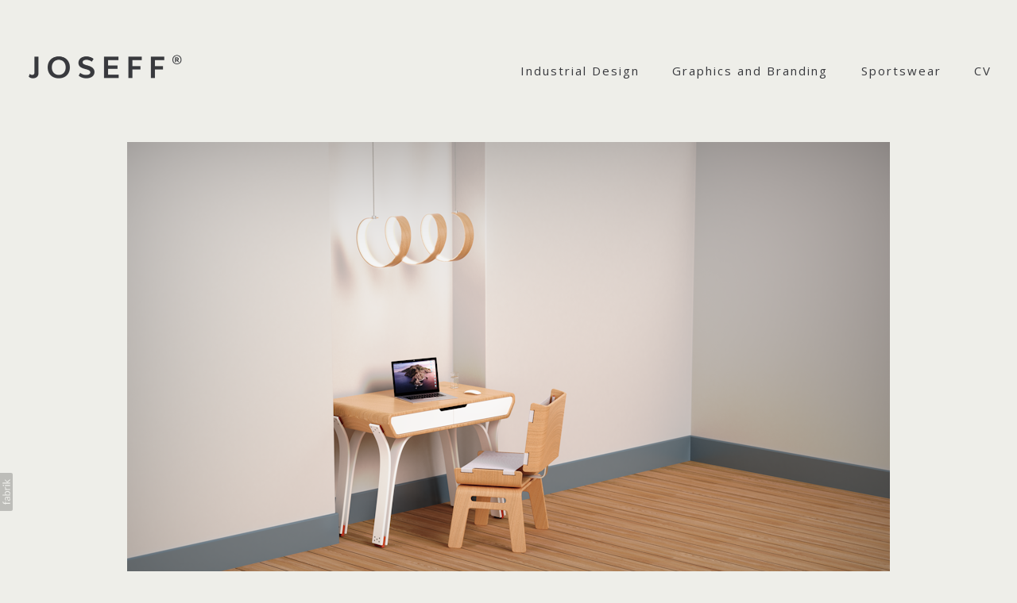

--- FILE ---
content_type: text/html; charset=utf-8
request_url: https://joseff.design/portfolio/bound
body_size: 8452
content:



<!DOCTYPE html>
<html class="no-js custom-fonts" lang="en-GB">
    <head prefix="og: http://ogp.me/ns#">
        <link rel="preconnect" href="https://joseff.design">
        <link rel="preconnect" href="//static.fabrik.io" />
        <link rel="preconnect" href="//blob.fabrik.io" />
        <meta charset="UTF-8">
        <link rel="canonical" href="https://joseff.design/portfolio/bound" />
        <title>Bound - Joseff Ryland Design</title>
        <meta name="description" content="Joseff Ryland is a multi-disciplinary industrial designer. Work includes consumer product, fashion, service, and UX design. This is a collection of previous work." />
        <meta name="keywords" content="student, industrial, product, design, designer, consumer, footwear, loughborough, university, portfolio" />
        <meta name="url" content="https://joseff.design/portfolio/bound" />
        <meta property="og:url" content="https://joseff.design/portfolio/bound" />
        <meta property="og:title" content="Bound" />
        <meta property="og:description" content="Joseff Ryland is a multi-disciplinary industrial designer. Work includes consumer product, fashion, service, and UX design. This is a collection of previous work." />
        <meta property="og:site_name" content="Joseff Ryland Design" />
        <meta property="og:type" content="article" />        
        <meta content="https://static.fabrik.io/17gm/7e8543e19ef99fed.png?lossless=1&amp;w=1280&amp;h=1280&amp;fit=max&amp;s=508354049af159ef6ea89a47e1e3d35d" name="twitter:image" /><meta content="https://static.fabrik.io/17gm/7e8543e19ef99fed.png?lossless=1&amp;w=1280&amp;h=1280&amp;fit=max&amp;s=508354049af159ef6ea89a47e1e3d35d" property="og:image" /><meta content="image/png" property="og:image:type" /><meta content="https://static.fabrik.io/17gm/ed6575ef87726839.png?lossless=1&amp;w=1280&amp;h=1280&amp;fit=max&amp;s=fea6b231f8b2dceaf31efceff959ff9d" property="og:image" /><meta content="image/png" property="og:image:type" /><meta content="https://static.fabrik.io/17gm/a02d4c3a21512c90.png?lossless=1&amp;w=1280&amp;h=1280&amp;fit=max&amp;s=108181224b6d93bb269cecf78e976412" property="og:image" /><meta content="image/png" property="og:image:type" /><meta content="https://static.fabrik.io/17gm/23e019e51452b6a7.png?lossless=1&amp;w=1280&amp;h=1280&amp;fit=max&amp;s=70cc827a19f62be159a341d6a5967065" property="og:image" /><meta content="image/png" property="og:image:type" />        
        
        <meta name="twitter:card" content="summary_large_image" />

            <link rel="shortcut icon" href="https://static.fabrik.io/17gm/9c5dbf9e0c9b0e2f.ico?lossless=1&amp;s=fc8a9a6caf25a7d6e758e60f68df7fc3" /> 

            <link rel="apple-touch-icon" href="https://static.fabrik.io/17gm/f0b2b4edb9b3a119.png?lossless=1&amp;s=f92d9772af551e437e346beaa40b38b0" /> 


        <link href="https://blob.fabrik.io/static/2c96dd/core/fabrik.min.css" rel="stylesheet">


        
        
            <script defer src="https://cloud.umami.is/script.js" data-website-id="059b79ea-6263-4a20-947a-862fbfc8d8ad"></script>
        

        
    <meta name="viewport" content="width=device-width, initial-scale=1.0">

    <style>
        :root {
            --site-title-display: none;
            --site-subtitle-display: none; 
            --site-logo-display: block;
            --brand-text-display: none;
            --thumbnails-subtitle: block;
        }
    </style>

    <link href="https://blob.fabrik.io/17gm/calico-vars-56334bd57a401ab1.css" rel="stylesheet" /><link href="https://blob.fabrik.io/static/2c96dd/calico/theme.css" rel="stylesheet" />

    <style>


            .main-footer-upper p {
                margin: 0 auto;
            }
                    .play:before {
            content: "Play";
        }
    </style>

    

    <style>
.main-footer-lower {
    background: #38393d;

}
.main-footer-lower p {
    color: #eeeee9;
}
</style></head>

    <body class="fab-projects-details fab-portfolio-details fab-projects-details-bound fab-portfolio-details-bound tpl-projectdetails-stacked capped-width social-icon-family-normal">

        


<div class="site-wrap overlay-enabled">

    <header class="main-header">
        <div class="capped">
            <div class="main-header-container">
                <div class="main-header-titles">
                    
    <a href="/" class="brand brand-img brand-png">
        <img src="https://static.fabrik.io/17gm/2178ce6baa234ad8.png?lossless=1&amp;w=400&amp;fit=max&amp;s=8ac1c9b5e0d449c1990cf258eb7742b1" alt="Joseff Ryland" />
    </a>

<a href="/" class="brand brand-text">

    <span class="brand-title">Joseff Ryland</span>

        <span class="brand-subtitle">Industrial Designer</span>

</a>
                </div>

                <nav class="main-header-nav">
                    <button class="mobile-nav-link">
                        <i class="icon icon-menu"></i>
                    </button>
                    
    <ul class="menu">

          <li class="">

                <a href="/industrial" target="_self">Industrial Design</a>

          </li>
          <li class="">

                <a href="/graphics-and-branding" target="_self">Graphics and Branding</a>

          </li>
          <li class="">

                <a href="/sportswear" target="_self">Sportswear</a>

          </li>
          <li class="">

                <a href="/pages/cv" target="_self">CV</a>

          </li>
    </ul>

                </nav>
            </div>
        </div>
        <nav class="mobile-nav">
            
    <ul class="menu">

          <li class="">

                <a href="/industrial" target="_self">Industrial Design</a>

          </li>
          <li class="">

                <a href="/graphics-and-branding" target="_self">Graphics and Branding</a>

          </li>
          <li class="">

                <a href="/sportswear" target="_self">Sportswear</a>

          </li>
          <li class="">

                <a href="/pages/cv" target="_self">CV</a>

          </li>
    </ul>

        </nav>

    </header>

    <main role="main" class="main-body">
        

<div class="project-details-page">
    

<div class="capped">

    <div class="stacked-template">

        <div class="page-wrapper">
            <div class="sortable">

                    <div class="sortable-media">
                        <div class="project-media">
                            <ul class="media-list">
                                        <li>
                                                    <div class="media-item">
                                                        <img alt="Bound" data-src="https://static.fabrik.io/17gm/ed6575ef87726839.png?lossless=1&amp;w=720&amp;fit=max&amp;s=8e07ab1c22bbdeeae5b8d32ec831e7a9" data-srcset="https://static.fabrik.io/17gm/ed6575ef87726839.png?lossless=1&amp;w=480&amp;fit=max&amp;s=58586fc4ffb5e5ff7b599a7bfa9b8ff2 480w,https://static.fabrik.io/17gm/ed6575ef87726839.png?lossless=1&amp;w=720&amp;fit=max&amp;s=8e07ab1c22bbdeeae5b8d32ec831e7a9 720w,https://static.fabrik.io/17gm/ed6575ef87726839.png?lossless=1&amp;w=960&amp;fit=max&amp;s=2c6658d6ea4a12643b24c26302dd8f75 960w,https://static.fabrik.io/17gm/ed6575ef87726839.png?lossless=1&amp;w=1280&amp;fit=max&amp;s=b2a4a2bcd11b1fff27c30c05892119bd 1280w,https://static.fabrik.io/17gm/ed6575ef87726839.png?lossless=1&amp;w=1680&amp;fit=max&amp;s=fbb028b3483d9a09cbf2db70472a2717 1680w,https://static.fabrik.io/17gm/ed6575ef87726839.png?lossless=1&amp;w=1920&amp;fit=max&amp;s=e642bb15ba3874f37b5eb3ed511ca0c9 1920w,https://static.fabrik.io/17gm/ed6575ef87726839.png?lossless=1&amp;w=2560&amp;fit=max&amp;s=464f4c786f1f7c27ab00467cf307ed8d 2560w,https://static.fabrik.io/17gm/ed6575ef87726839.png?lossless=1&amp;w=3840&amp;fit=max&amp;s=808a1342874825a3e4932676849a006e 3840w" data-sizes="auto" class="lazyload"></img>

                                                    </div>


                                        </li>
                                        <li>
                                                    <div class="media-item">
                                                        <img alt="Bound" data-src="https://static.fabrik.io/17gm/a02d4c3a21512c90.png?lossless=1&amp;w=720&amp;fit=max&amp;s=60bf4074b9b473760c9e2e846ba00085" data-srcset="https://static.fabrik.io/17gm/a02d4c3a21512c90.png?lossless=1&amp;w=480&amp;fit=max&amp;s=039c9321b5f444e7bf34f9b83853081e 480w,https://static.fabrik.io/17gm/a02d4c3a21512c90.png?lossless=1&amp;w=720&amp;fit=max&amp;s=60bf4074b9b473760c9e2e846ba00085 720w,https://static.fabrik.io/17gm/a02d4c3a21512c90.png?lossless=1&amp;w=960&amp;fit=max&amp;s=a544237175c6d58b4870e80698227685 960w,https://static.fabrik.io/17gm/a02d4c3a21512c90.png?lossless=1&amp;w=1280&amp;fit=max&amp;s=ee785a50690d9b615a8d1c9d68cbae36 1280w,https://static.fabrik.io/17gm/a02d4c3a21512c90.png?lossless=1&amp;w=1680&amp;fit=max&amp;s=ad5f347bf3fc84c48ac3808143e002c5 1680w,https://static.fabrik.io/17gm/a02d4c3a21512c90.png?lossless=1&amp;w=1920&amp;fit=max&amp;s=35712a48cf5375489a925c8163359899 1920w,https://static.fabrik.io/17gm/a02d4c3a21512c90.png?lossless=1&amp;w=2560&amp;fit=max&amp;s=884ecea27a5f08cb9e8aa144eb45bc01 2560w,https://static.fabrik.io/17gm/a02d4c3a21512c90.png?lossless=1&amp;w=3840&amp;fit=max&amp;s=e6de08c0a9818fc7d953596bc7ee7947 3840w" data-sizes="auto" class="lazyload"></img>

                                                    </div>


                                        </li>
                                        <li>
                                                    <div class="media-item">
                                                        <img alt="Bound" data-src="https://static.fabrik.io/17gm/23e019e51452b6a7.png?lossless=1&amp;w=720&amp;fit=max&amp;s=4fd5932426109184acb7963207417e7d" data-srcset="https://static.fabrik.io/17gm/23e019e51452b6a7.png?lossless=1&amp;w=480&amp;fit=max&amp;s=40fd0c2c30c23fbbb570a328ed28cc36 480w,https://static.fabrik.io/17gm/23e019e51452b6a7.png?lossless=1&amp;w=720&amp;fit=max&amp;s=4fd5932426109184acb7963207417e7d 720w,https://static.fabrik.io/17gm/23e019e51452b6a7.png?lossless=1&amp;w=960&amp;fit=max&amp;s=457aec5180f21fd5453892ff33aee66e 960w,https://static.fabrik.io/17gm/23e019e51452b6a7.png?lossless=1&amp;w=1280&amp;fit=max&amp;s=4b65bb15aee2180788a7520b0615936b 1280w,https://static.fabrik.io/17gm/23e019e51452b6a7.png?lossless=1&amp;w=1680&amp;fit=max&amp;s=62acac3f55eb91a0f98a168699352d12 1680w,https://static.fabrik.io/17gm/23e019e51452b6a7.png?lossless=1&amp;w=1920&amp;fit=max&amp;s=aea2ff0bb2253355b489392e243e65c1 1920w,https://static.fabrik.io/17gm/23e019e51452b6a7.png?lossless=1&amp;w=2560&amp;fit=max&amp;s=e522448db82f775036321569c2f7169a 2560w,https://static.fabrik.io/17gm/23e019e51452b6a7.png?lossless=1&amp;w=3840&amp;fit=max&amp;s=8991cacc07bcf616d08a016f454314a9 3840w" data-sizes="auto" class="lazyload"></img>

                                                    </div>


                                        </li>
                                        <li>
                                                    <div class="media-item">
                                                        <img alt="Bound" data-src="https://static.fabrik.io/17gm/cc774892155e4ce7.png?lossless=1&amp;w=720&amp;fit=max&amp;s=d73a39eba3b8215ec1e50616077d7c72" data-srcset="https://static.fabrik.io/17gm/cc774892155e4ce7.png?lossless=1&amp;w=480&amp;fit=max&amp;s=93c656d2f644f88965cd4861c02f2079 480w,https://static.fabrik.io/17gm/cc774892155e4ce7.png?lossless=1&amp;w=720&amp;fit=max&amp;s=d73a39eba3b8215ec1e50616077d7c72 720w,https://static.fabrik.io/17gm/cc774892155e4ce7.png?lossless=1&amp;w=960&amp;fit=max&amp;s=61c2b85c29ec3cf5c4805986b445cb65 960w,https://static.fabrik.io/17gm/cc774892155e4ce7.png?lossless=1&amp;w=1280&amp;fit=max&amp;s=9ee490a57c87409768d94df2dc011ab2 1280w,https://static.fabrik.io/17gm/cc774892155e4ce7.png?lossless=1&amp;w=1680&amp;fit=max&amp;s=12e8c142742fc4c5d3d9b350645e4d02 1680w,https://static.fabrik.io/17gm/cc774892155e4ce7.png?lossless=1&amp;w=1920&amp;fit=max&amp;s=b371707bb23d31cd733f5f6967fc0a5c 1920w,https://static.fabrik.io/17gm/cc774892155e4ce7.png?lossless=1&amp;w=2560&amp;fit=max&amp;s=c0f0668aea2ea6b135712730f4ca7708 2560w,https://static.fabrik.io/17gm/cc774892155e4ce7.png?lossless=1&amp;w=3840&amp;fit=max&amp;s=c12f4d484adadc9e902df9eca840f0c6 3840w" data-sizes="auto" class="lazyload"></img>

                                                    </div>


                                        </li>
                            </ul>
                        </div>
                    </div>

                <div class="sortable-info">
                    

<div class="capped">
    <div class="project-info">
        <div class="project-info-cols">
            <div class="project-titles">
                <div class="p-titles">
                    <h1>
                        Bound
                    </h1>
                        <h2>
                            <a href="/industrial">
                                Industrial Design
                            </a>
                        </h2>
                </div>

                <div class="project-description">
                    
                </div>

            </div>
            
        </div>
    </div>
</div>
                </div>

            </div>
        </div>
    </div>
</div>
</div>



    </main>

    <footer class="main-footer">

        
    <div class="main-footer-upper">
        <div class="capped">
            <div class="main-footer-upper-inner">
                <ul class="site-links"><li><a href="http://instagram.com/joseff" target="_blank" title="Instagram"><span>Instagram</span><svg class="social-icon icon-instagram" viewBox="0 0 32 32"><path class="classic" d="M16 9.032C13.73 9.032 13.462 9.04 12.566 9.081 11.738 9.119 11.288 9.258 10.988 9.374 10.592 9.528 10.308 9.713 10.011 10.01 9.713 10.307 9.529 10.59 9.375 10.987 9.258 11.286 9.12 11.736 9.082 12.565 9.041 13.462 9.032 13.73 9.032 16S9.04 18.538 9.081 19.436C9.119 20.264 9.258 20.714 9.374 21.014A2.638 2.638 0 0010.01 21.991 2.618 2.618 0 0010.987 22.627C11.286 22.744 11.736 22.882 12.565 22.92 13.461 22.961 13.73 22.97 16 22.97S18.539 22.961 19.435 22.92C20.263 22.882 20.713 22.743 21.013 22.627A2.638 2.638 0 0021.99 21.991C22.288 21.694 22.472 21.411 22.626 21.014 22.743 20.715 22.881 20.265 22.919 19.436 22.96 18.539 22.969 18.271 22.969 16.001S22.96 13.462 22.919 12.566C22.881 11.738 22.742 11.288 22.626 10.988 22.472 10.592 22.287 10.308 21.99 10.011 21.693 9.713 21.41 9.529 21.013 9.375 20.714 9.258 20.264 9.12 19.435 9.082 18.538 9.041 18.27 9.032 16 9.032M16 7.5C18.308 7.5 18.598 7.51 19.505 7.551 20.409 7.592 21.027 7.736 21.568 7.946A4.161 4.161 0 0123.074 8.926 4.175 4.175 0 0124.054 10.432C24.264 10.972 24.408 11.59 24.449 12.495 24.49 13.402 24.5 13.692 24.5 16S24.49 18.598 24.449 19.505C24.408 20.409 24.264 21.027 24.054 21.568 23.837 22.127 23.547 22.601 23.074 23.074A4.175 4.175 0 0121.568 24.054C21.028 24.264 20.41 24.408 19.505 24.449 18.598 24.49 18.308 24.5 16 24.5S13.402 24.49 12.495 24.449C11.591 24.408 10.973 24.264 10.432 24.054 9.873 23.837 9.399 23.547 8.926 23.074 8.454 22.601 8.163 22.127 7.946 21.568 7.736 21.028 7.592 20.41 7.551 19.505 7.51 18.598 7.5 18.308 7.5 16S7.51 13.402 7.551 12.495C7.592 11.591 7.736 10.973 7.946 10.432A4.161 4.161 0 018.926 8.926 4.175 4.175 0 0110.432 7.946C10.972 7.736 11.59 7.592 12.495 7.551 13.402 7.51 13.692 7.5 16 7.5ZM16 11.635A4.365 4.365 0 0116 20.365 4.365 4.365 0 1116 11.635ZM16 18.833A2.833 2.833 0 0016 13.167 2.833 2.833 0 1016 18.833ZM20.537 10.443A1.02 1.02 0 0120.537 12.483 1.02 1.02 0 1120.537 10.443Z"></path><path class="knockout" d="M16 9.032C13.73 9.032 13.462 9.04 12.566 9.081 11.738 9.119 11.288 9.258 10.988 9.374 10.592 9.528 10.308 9.713 10.011 10.01 9.713 10.307 9.529 10.59 9.375 10.987 9.258 11.286 9.12 11.736 9.082 12.565 9.041 13.462 9.032 13.73 9.032 16S9.04 18.538 9.081 19.436C9.119 20.264 9.258 20.714 9.374 21.014A2.638 2.638 0 0010.01 21.991 2.618 2.618 0 0010.987 22.627C11.286 22.744 11.736 22.882 12.565 22.92 13.461 22.961 13.73 22.97 16 22.97S18.539 22.961 19.435 22.92C20.263 22.882 20.713 22.743 21.013 22.627A2.638 2.638 0 0021.99 21.991C22.288 21.694 22.472 21.411 22.626 21.014 22.743 20.715 22.881 20.265 22.919 19.436 22.96 18.539 22.969 18.271 22.969 16.001S22.96 13.462 22.919 12.566C22.881 11.738 22.742 11.288 22.626 10.988 22.472 10.592 22.287 10.308 21.99 10.011 21.693 9.713 21.41 9.529 21.013 9.375 20.714 9.258 20.264 9.12 19.435 9.082 18.538 9.041 18.27 9.032 16 9.032M16 7.5C18.308 7.5 18.598 7.51 19.505 7.551 20.409 7.592 21.027 7.736 21.568 7.946A4.161 4.161 0 0123.074 8.926 4.175 4.175 0 0124.054 10.432C24.264 10.972 24.408 11.59 24.449 12.495 24.49 13.402 24.5 13.692 24.5 16S24.49 18.598 24.449 19.505C24.408 20.409 24.264 21.027 24.054 21.568 23.837 22.127 23.547 22.601 23.074 23.074A4.175 4.175 0 0121.568 24.054C21.028 24.264 20.41 24.408 19.505 24.449 18.598 24.49 18.308 24.5 16 24.5S13.402 24.49 12.495 24.449C11.591 24.408 10.973 24.264 10.432 24.054 9.873 23.837 9.399 23.547 8.926 23.074 8.454 22.601 8.163 22.127 7.946 21.568 7.736 21.028 7.592 20.41 7.551 19.505 7.51 18.598 7.5 18.308 7.5 16S7.51 13.402 7.551 12.495C7.592 11.591 7.736 10.973 7.946 10.432A4.161 4.161 0 018.926 8.926 4.175 4.175 0 0110.432 7.946C10.972 7.736 11.59 7.592 12.495 7.551 13.402 7.51 13.692 7.5 16 7.5ZM16 11.635A4.365 4.365 0 0116 20.365 4.365 4.365 0 1116 11.635ZM16 18.833A2.833 2.833 0 0016 13.167 2.833 2.833 0 1016 18.833ZM20.537 10.443A1.02 1.02 0 0120.537 12.483 1.02 1.02 0 1120.537 10.443ZM0 0V32H32V0H0Z"></path></svg></a></li><li><a href="https://linkedin.com/in/joseffryland" target="_blank" title="LinkedIn"><span>LinkedIn</span><svg class="social-icon icon-linkedin" viewBox="0 0 32 32"><path class="classic" d="M21.571 21.422H21.532V17.234C21.532 15.029 20.335 13.982 18.765 13.982 17.494 13.982 16.933 14.692 16.597 15.178V14.169H14.167C14.204 14.842 14.167 21.422 14.167 21.422H16.597V17.384C16.597 17.159 16.597 16.936 16.672 16.786 16.859 16.338 17.233 15.889 17.906 15.889 18.804 15.889 19.14 16.561 19.14 17.534V21.422H21.57ZM11.663 13.159C12.485 13.159 13.009 12.599 13.009 11.888 13.009 11.141 12.485 10.617 11.663 10.617S10.317 11.177 10.317 11.888 10.841 13.159 11.663 13.159ZM12.859 21.422V14.169H10.429V21.422H12.859ZM22.803 7.962C23.44 7.962 24 8.486 24 9.121V22.879C24 23.514 23.439 24.038 22.804 24.038H9.195C8.523 24.038 7.999 23.514 7.999 22.879V9.121C7.999 8.486 8.56 7.962 9.195 7.962H22.803ZM16.597 15.216Z"></path><path class="knockout" d="M21.571 21.422H21.532V17.234C21.532 15.029 20.335 13.982 18.765 13.982 17.494 13.982 16.933 14.692 16.597 15.178V14.169H14.167C14.204 14.842 14.167 21.422 14.167 21.422H16.597V17.384C16.597 17.159 16.597 16.936 16.672 16.786 16.859 16.338 17.233 15.889 17.906 15.889 18.804 15.889 19.14 16.561 19.14 17.534V21.422H21.57ZM11.663 13.159C12.485 13.159 13.009 12.599 13.009 11.888 13.009 11.141 12.485 10.617 11.663 10.617S10.317 11.177 10.317 11.888 10.841 13.159 11.663 13.159ZM12.859 21.422V14.169H10.429V21.422H12.859ZM22.803 7.962C23.44 7.962 24 8.486 24 9.121V22.879C24 23.514 23.439 24.038 22.804 24.038H9.195C8.523 24.038 7.999 23.514 7.999 22.879V9.121C7.999 8.486 8.56 7.962 9.195 7.962H22.803ZM16.597 15.216ZM0 0V32H32V0H0Z"></path></svg></a></li><li><a href="http://behance.net/joseff" target="_blank" title="Behance"><span>Behance</span><svg class="social-icon icon-behance" viewBox="0 0 32 32"><path class="classic" d="M18.7 10.967H23.313V12.351H18.7V10.967ZM19.204 16.502H22.895S22.897 14.783 21.176 14.783 19.204 16.502 19.204 16.502ZM21.09 13.147C25.618 13.147 24.988 17.97 24.947 18.011H19.16C19.16 20.066 21.132 19.94 21.132 19.94 23.019 19.94 22.935 18.724 22.935 18.724H24.907C24.907 21.911 21.091 21.701 21.091 21.701 16.52 21.701 16.814 17.424 16.814 17.424S16.771 13.147 21.091 13.147ZM12.661 19.48C13.122 19.48 14.003 19.354 14.003 18.054 14.003 16.503 12.828 16.503 12.828 16.503H9.557V19.48H12.661ZM9.558 12.267V14.783H12.619C13.164 14.783 13.626 14.616 13.626 13.441S12.829 12.266 12.829 12.266H9.558ZM14.296 15.412C16.519 15.412 16.352 18.179 16.393 18.179 16.393 21.618 12.829 21.492 12.829 21.492H7V10.295H12.871C14.632 10.295 16.016 11.26 16.016 13.273S14.297 15.412 14.297 15.412Z"></path><path class="knockout" d="M18.7 10.967H23.313V12.351H18.7V10.967ZM19.204 16.502H22.895S22.897 14.783 21.176 14.783 19.204 16.502 19.204 16.502ZM21.09 13.147C25.618 13.147 24.988 17.97 24.947 18.011H19.16C19.16 20.066 21.132 19.94 21.132 19.94 23.019 19.94 22.935 18.724 22.935 18.724H24.907C24.907 21.911 21.091 21.701 21.091 21.701 16.52 21.701 16.814 17.424 16.814 17.424S16.771 13.147 21.091 13.147ZM12.661 19.48C13.122 19.48 14.003 19.354 14.003 18.054 14.003 16.503 12.828 16.503 12.828 16.503H9.557V19.48H12.661ZM9.558 12.267V14.783H12.619C13.164 14.783 13.626 14.616 13.626 13.441S12.829 12.266 12.829 12.266H9.558ZM14.296 15.412C16.519 15.412 16.352 18.179 16.393 18.179 16.393 21.618 12.829 21.492 12.829 21.492H7V10.295H12.871C14.632 10.295 16.016 11.26 16.016 13.273S14.297 15.412 14.297 15.412ZM0 0V32H32V0H0Z"></path></svg></a></li></ul>
            </div>
        </div>
    </div>


            <div class="main-footer-lower">
                <div class="capped">
                    <p>&copy;2026 Joseff Ryland. All rights reserved. No part of this website may be reproduced without permission. Joseff® is a UK Registered Trademark.</p>
                </div>
            </div>

    </footer>

</div>
<div id="dimmer"></div>



            
<a class="fabrik-tag " href="https://fabrik.io/?utm_source=joseff.design&amp;utm_campaign=fabrik-websites&amp;utm_medium=website&amp;utm_content=fabrik-tag" target="_blank" title="Created with Fabrik">
    <svg xmlns="http://www.w3.org/2000/svg" xmlns:xlink="http://www.w3.org/1999/xlink" version="1.1" x="0px" y="0px" viewBox="0 0 16 48" enable-background="new 0 0 16 48" xml:space="preserve">
        <path class="tag-bg" d="M16 1.994l0 44.012c-0.003 1.097 -0.901 1.994 -1.999 1.994l-14.001 0l0 -48l14.001 0c1.098 0 1.996 0.897 1.999 1.994Z" />
        <path fill="#FFFFFF" d="M6.326 9.496c-0.043 -0.063 -0.064 -0.148 -0.064 -0.254l0 -1.083c0 0 2.393 2.245 2.695 2.529c-0.229 0.181 -0.51 0.403 -0.553 0.437c-0.044 0.035 -0.23 0.116 -0.296 0.068l-1.617 -1.506c-0.068 -0.063 -0.123 -0.127 -0.165 -0.191ZM12.712 15.298l-6.45 0l0 1.133l6.45 0l0 -1.133ZM6.332 20.623c-0.047 0.047 -0.07 0.132 -0.07 0.255l0 0.649l6.45 0l0 -1.133l-4.107 0c-0.437 -0.178 -0.77 -0.4 -1 -0.665c-0.229 -0.265 -0.344 -0.595 -0.344 -0.99c0 -0.221 0.02 -0.393 0.06 -0.516c0.04 -0.123 0.06 -0.214 0.06 -0.274c0 -0.102 -0.053 -0.168 -0.159 -0.197l-0.847 -0.146c-0.072 0.123 -0.128 0.257 -0.169 0.401c-0.04 0.144 -0.06 0.306 -0.06 0.484c0 0.437 0.126 0.818 0.379 1.143c0.253 0.325 0.604 0.597 1.054 0.818l-1.006 0.076c-0.114 0.017 -0.194 0.049 -0.241 0.095ZM12.712 12.338l-9.379 0l0 1.14l9.378 0l0 -1.14l0.001 0ZM8.267 11.341l0.098 0.094l0.504 0.448c0.251 0.169 0.47 0.135 0.944 -0.241c0.001 -0.001 0.003 -0.002 0.004 -0.003c0.01 -0.007 2.672 -2.142 2.672 -2.142c0.076 -0.059 0.133 -0.122 0.169 -0.188c0.036 -0.066 0.054 -0.145 0.054 -0.239l0 -1.07c0 0 -4.066 3.216 -4.146 3.276c-0.08 0.06 -0.238 0.123 -0.299 0.065ZM7.211 36.014l-0.822 0l0 1.865l-0.592 0c-0.276 0 -0.507 -0.031 -0.694 -0.092c-0.187 -0.061 -0.337 -0.15 -0.452 -0.264c-0.115 -0.115 -0.197 -0.251 -0.248 -0.411c-0.051 -0.159 -0.076 -0.336 -0.076 -0.532l0 -0.197c0 -0.123 -0.008 -0.219 -0.026 -0.286c-0.017 -0.068 -0.068 -0.104 -0.153 -0.108l-0.567 -0.025c-0.085 0.246 -0.127 0.514 -0.127 0.802c0 0.34 0.051 0.645 0.153 0.917c0.102 0.272 0.251 0.504 0.449 0.697c0.197 0.193 0.439 0.342 0.726 0.446c0.286 0.104 0.614 0.156 0.984 0.156l0.624 0l0 1.018l0.465 0c0.085 0 0.15 -0.029 0.194 -0.086c0.044 -0.057 0.077 -0.13 0.099 -0.22l0.083 -0.713l5.482 0l0 -1.14l-5.502 0l0 -1.827ZM12.75 32.815c0.042 0.202 0.064 0.426 0.064 0.672c0 0.25 -0.035 0.485 -0.105 0.704c-0.07 0.219 -0.176 0.409 -0.316 0.57c-0.14 0.161 -0.318 0.29 -0.534 0.385c-0.215 0.095 -0.47 0.143 -0.763 0.143c-0.255 0 -0.502 -0.07 -0.738 -0.21c-0.236 -0.14 -0.446 -0.366 -0.629 -0.678c-0.183 -0.312 -0.333 -0.72 -0.451 -1.226c-0.117 -0.505 -0.176 -1.123 -0.176 -1.853l-0.506 0c-0.504 0 -0.885 0.107 -1.144 0.322c-0.258 0.214 -0.388 0.532 -0.388 0.952c0 0.276 0.035 0.508 0.105 0.697c0.07 0.189 0.149 0.352 0.236 0.49c0.087 0.138 0.166 0.257 0.236 0.357c0.07 0.1 0.105 0.198 0.105 0.296c0 0.076 -0.02 0.143 -0.06 0.201c-0.04 0.057 -0.09 0.103 -0.15 0.137l-0.363 0.204c-0.344 -0.357 -0.601 -0.741 -0.77 -1.152c-0.17 -0.412 -0.255 -0.868 -0.255 -1.369c0 -0.361 0.059 -0.681 0.178 -0.961c0.119 -0.28 0.284 -0.516 0.497 -0.707c0.212 -0.191 0.469 -0.335 0.77 -0.433c0.301 -0.098 0.633 -0.146 0.993 -0.146l4.126 0l0 0.503c0 0.11 -0.017 0.2 -0.051 0.267c-0.034 0.068 -0.106 0.113 -0.216 0.134l-0.598 0.127c0.153 0.17 0.29 0.335 0.411 0.497c0.121 0.161 0.223 0.331 0.306 0.509c0.083 0.178 0.144 0.367 0.186 0.568ZM12.018 33.149c0 -0.199 -0.02 -0.382 -0.06 -0.548c-0.04 -0.166 -0.098 -0.322 -0.172 -0.468c-0.074 -0.146 -0.164 -0.286 -0.271 -0.42c-0.106 -0.134 -0.227 -0.264 -0.363 -0.392l-1.331 0c0 0.522 0.033 0.966 0.099 1.331c0.066 0.365 0.153 0.662 0.259 0.891c0.107 0.229 0.233 0.396 0.378 0.5c0.145 0.104 0.307 0.156 0.487 0.156c0.171 0 0.318 -0.028 0.442 -0.083c0.124 -0.055 0.225 -0.129 0.304 -0.223c0.079 -0.093 0.137 -0.204 0.173 -0.331c0.037 -0.126 0.055 -0.264 0.055 -0.413ZM12.712 28.607l-9.379 0l0 -1.14l3.858 0c-0.31 -0.267 -0.559 -0.574 -0.748 -0.92c-0.188 -0.345 -0.283 -0.741 -0.283 -1.187c0 -0.374 0.07 -0.711 0.21 -1.012c0.14 -0.301 0.349 -0.558 0.627 -0.77c0.278 -0.212 0.622 -0.376 1.031 -0.49c0.41 -0.115 0.882 -0.172 1.417 -0.172c0.475 0 0.918 0.064 1.328 0.191c0.41 0.127 0.764 0.311 1.063 0.551c0.299 0.24 0.535 0.533 0.707 0.879c0.172 0.346 0.258 0.735 0.258 1.168c0 0.416 -0.081 0.769 -0.242 1.06c-0.161 0.291 -0.386 0.544 -0.675 0.761l0.586 0.057c0.161 0.034 0.242 0.132 0.242 0.293l0 0.731ZM11.75 26.79c0.115 -0.248 0.172 -0.525 0.172 -0.831c0 -0.603 -0.214 -1.065 -0.643 -1.388c-0.429 -0.323 -1.04 -0.484 -1.834 -0.484c-0.42 0 -0.781 0.037 -1.082 0.111c-0.301 0.074 -0.549 0.181 -0.742 0.322c-0.193 0.14 -0.334 0.312 -0.423 0.516c-0.089 0.204 -0.134 0.435 -0.134 0.694c0 0.369 0.085 0.693 0.255 0.971c0.17 0.278 0.41 0.534 0.719 0.767l3.12 0c0.28 -0.204 0.478 -0.43 0.592 -0.678ZM4.547 15.104c-0.095 -0.044 -0.198 -0.067 -0.308 -0.067c-0.11 0 -0.215 0.022 -0.314 0.067c-0.099 0.044 -0.186 0.104 -0.26 0.178c-0.074 0.074 -0.132 0.16 -0.175 0.257c-0.042 0.097 -0.063 0.201 -0.063 0.311c0 0.11 0.021 0.213 0.063 0.308c0.042 0.095 0.101 0.18 0.175 0.254c0.074 0.074 0.161 0.132 0.26 0.175c0.099 0.042 0.204 0.063 0.314 0.063c0.11 0 0.213 -0.021 0.308 -0.063c0.095 -0.042 0.18 -0.1 0.254 -0.175c0.074 -0.074 0.132 -0.159 0.175 -0.254c0.042 -0.095 0.063 -0.198 0.063 -0.308c0 -0.11 -0.021 -0.214 -0.063 -0.311c-0.042 -0.097 -0.1 -0.183 -0.175 -0.257c-0.074 -0.074 -0.159 -0.133 -0.254 -0.178Z" />
    </svg>
</a>


        
    <script src="//ajax.googleapis.com/ajax/libs/jquery/1.12.4/jquery.min.js"></script>
    <script>
        window.jQuery || document.write('<script src="https://blob.fabrik.io/static/2c96dd/core/jquery.min.js"><\/script>')
        $.noConflict();
    </script>
    <script src="https://blob.fabrik.io/static/2c96dd/core/fabrik.min.js"></script>
    <script src="https://blob.fabrik.io/static/2c96dd/calico/calico.min.js"></script>
    


    <script>var fontConfig = [
  {
    "provider": "google",
    "fonts": [
      "Work Sans:100,200,300,regular,500,600,700,800,900",
      "Open Sans:300,regular,600,700,800"
    ],
    "fontLoaders": [
      "Work\u002BSans:wght@200;400",
      "Open\u002BSans:wght@400;500;700"
    ]
  }
]; fabrik.loadWebFonts(fontConfig);</script><script>fabrik.init();</script><!-- Created with Fabrik - fabrik.io --><!-- 1207805d7a17 - 3.0.141+2c96dd5ecab6da9454bee0773d9b7d02c1cb5503 --></body>
</html> 

--- FILE ---
content_type: text/css
request_url: https://blob.fabrik.io/17gm/calico-vars-56334bd57a401ab1.css
body_size: 459
content:
:root{--body-bg:#eeeee9;--page-bg:#eeeee9;--placeholder-bg:#38393d;--link-color:#38393d;--link-hover-color:#c4a7a2;--site-logo-show:true;--site-logo-max-width:200px;--site-title-show:false;--site-title-font-family:"Work Sans","Helvetica Neue","Helvetica",Arial,Verdana,sans-serif;--site-title-font-weight:400;--site-title-font-multiplier:1.5;--site-title-line-height:1.3;--site-title-font-style:normal;--site-title-text-transform:none;--site-title-letter-space:0px;--site-title-color:#333;--site-subtitle-show:false;--site-subtitle-font-family:"Work Sans","Helvetica Neue","Helvetica",Arial,Verdana,sans-serif;--site-subtitle-font-weight:200;--site-subtitle-font-multiplier:1.5;--site-subtitle-line-height:1.3;--site-subtitle-font-style:normal;--site-subtitle-text-transform:none;--site-subtitle-letter-space:0px;--site-subtitle-color:#333;--site-menu-font-family:'Open Sans',sans-serif;--site-menu-font-weight:400;--site-menu-multiplier:1.5;--site-menu-line-height:1.3;--site-menu-font-style:normal;--site-menu-text-transform:none;--site-menu-letter-space:2px;--site-menu-color:#38393d;--site-sub-menu-color:#eeeee9;--site-sub-menu-bg-color:#38393d;--font-family-headings:'Open Sans',sans-serif;--titles-font-weight:700;--titles-font-multiplier:2.4;--titles-line-height:1.75;--titles-font-style:normal;--titles-text-transform:none;--headings-letter-space:2px;--titles-font-color:#38393d;--text-color-alt:#c4a7a2;--font-family-body:'Open Sans',sans-serif;--copy-font-weight:400;--copy-font-multiplier:1.5;--copy-line-height:1.3;--copy-font-style:normal;--copy-text-transform:none;--text-letter-space:0px;--text-color:#38393d;--enable-overlay:true;--overlay-bg:#eeeee9;--overlay-opacity:.8;--media-font-color:#38393d;--overlay-inset:0;--media-font-family:'Open Sans',sans-serif;--media-font-weight:500;--media-font-multiplier:2;--media-line-height:1.75;--overlay-font-style:normal;--media-text-transform:none;--overlay-letter-space:2px;--grid-gutter:16;--lg-bg-colour:#eeeee9;--lg-bg-opacity:.9;--lg-icon-colour:#38393d;--footer-bg:#38393d;--footer-color:#eeeee9;--footer-align:center;--social-icon-family:normal;--profile-link-color:#eeeee9;--profile-link-hover-color:#c4a7a2;--homepage_cover-message-font-multiplier:5;--homepage_cover-message-font-color:#fff;--homepage_cover-message-line-height:1.3;--thumbnails-media-position:0;--spotlight-media-position:0;--projectdetails_stacked-media-position:0;--projectdetails_stackedfull-media-position:0;--projectdetails_video-media-position:0;--projectdetails_gallery-media-position:0;--projectdetails_lightbox-media-position:0;--projectdetails_lightboxmedium-media-position:0;--projectdetails_slideshow-media-position:0;--projectdetails_spotlight-media-position:0;--projectdetails_strip-media-position:0;--projectdetails_justified-media-position:0}